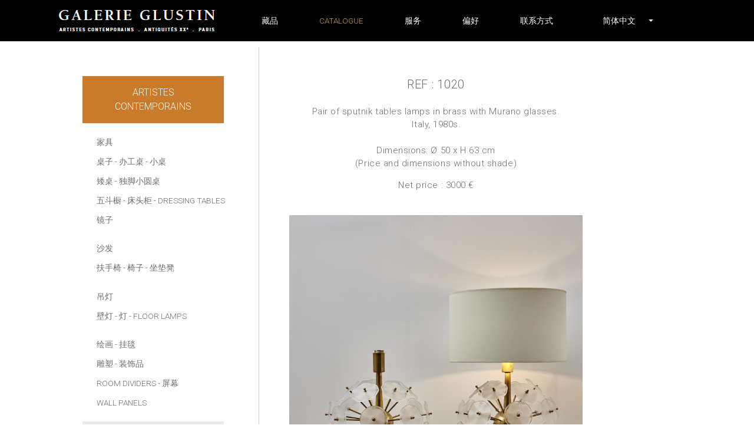

--- FILE ---
content_type: text/html; charset=utf-8
request_url: https://www.glustin.net/cn/product?prod=1020
body_size: 27553
content:
<!DOCTYPE html>
<html lang="CN">
<head>

    <base href="/" />
    <meta charset="utf-8" />
    <meta http-equiv="X-UA-Compatible" content="IE=edge" />
    <meta name="viewport" content="width=device-width, initial-scale=1.0" />
    <title>1020 - &#x706F; - Artistes contemporains - GLUSTIN</title>
                <link rel="alternate" hreflang="fr" href="https://www.glustin.net/fr/product?prod=1020" />
                <link rel="alternate" hreflang="en" href="https://www.glustin.net/en/product?prod=1020" />
                <link rel="alternate" hreflang="ru" href="https://www.glustin.net/ru/product?prod=1020" />
                <link rel="alternate" hreflang="zh" href="https://www.glustin.net/cn/product?prod=1020" />
                <link rel="alternate" hreflang="ar" href="https://www.glustin.net/ar/product?prod=1020" />
            <link rel="canonical" href="https://www.glustin.net/cn/product?prod=1020" />

    <link href='https://fonts.googleapis.com/css?family=Roboto:400,300&subset=latin,cyrillic' rel='stylesheet' type='text/css'>
    <link href="https://fonts.googleapis.com/css2?family=Buenard:wght@700&display=swap" rel="stylesheet">
    <script src="https://kit.fontawesome.com/e54cf3c3cf.js"></script>
    <link href="/css/bootstrap-4.6.1.min.css" rel="stylesheet">

    <link rel="icon" type="image/png" href="/images/favicon.png" />
    <link href='/css/jr_razor.min.css?qs80j1' rel='stylesheet'>
    <link href='/css/main.min.css?qs80j1' rel='stylesheet'>
    <link href='/css/steph-laporte.min.css?qs80j1' rel='stylesheet'>
    <link href='/css/glustin.min.css?qs80j1' rel='stylesheet'>
    <link href='/css/priv.min.css?qs80j1' rel='stylesheet'>
    
    <link href='/css/lity.min.css?qs80j1' rel='stylesheet'>


    <script async src="https://www.googletagmanager.com/gtag/js?id=UA-41191019-1"></script>
    <script>
        window.dataLayer = window.dataLayer || [];
        function gtag() { dataLayer.push(arguments); }
        gtag('js', new Date());
        gtag('config', 'UA-41191019-1');
    </script>

    <script src="/js/jquery-3.6.0.min.js"></script>
    <script src="/js/jr_razor.min.js?qs80j1"></script>
    <script>
        Set_User_State('2319704769320.0.');
        Context_Refresh = function (Count) { Update_Basket_Count(Count) };
    </script>
    <meta name="description" content="Pair of sputnik tables lamps in brass with Murano glasses.&#xD;&#xA;Italy, 1980s.&#xD;&#xA;&#xD;&#xA;Dimensions: &#xD8; 50 x H 63 cm&#xD;&#xA;(Price and dimensions without shade)" />


</head>
<body id="BODY" class="CN PRODUCT">
    
    

    <div class="modal" aria-labelledby="bt-catalogue" id="modal-catalogue" aria-hidden="true">
            <div class="modal-dialog">
        <div class="modal-content">
            <div class="modal-header">
                <div class="accordion" id="modalbar-wrapper">
            <div class="Col_Modal-G">
                <div class="n1-item activ" data-toggle="collapse" data-target="#mCol_G">
                    <div>Artistes contemporains</div>
                </div>
                <div id="mCol_G" class="collapse show" data-parent="#modalbar-wrapper">
                    <ul class="list-group">
                                <li class="list-group-item mt-3">
                                            <a href="/cn/products/furniture?id=G_04" class=" ">家具</a>
                                </li>
                                <li class="list-group-item">
                                            <a href="/cn/products/table?id=G_03" class=" ">桌子</a>
                                            <a href="/cn/products/desk?id=G_18" class=" "> - 办工桌</a>
                                            <a href="/cn/products/console?id=G_05" class=" "> - 小桌</a>
                                </li>
                                <li class="list-group-item">
                                            <a href="/cn/products/coffee-table?id=G_06" class=" ">矮桌</a>
                                            <a href="/cn/products/pedestal-table?id=G_07" class=" "> - 独脚小圆桌</a>
                                </li>
                                <li class="list-group-item">
                                            <a href="/cn/products/dresser?id=G_20" class=" ">五斗橱</a>
                                            <a href="/cn/products/bedside-table?id=G_21" class=" "> - 床头柜</a>
                                            <a href="/cn/products/dressing-table?id=G_24" class=" "> - Dressing tables</a>
                                </li>
                                <li class="list-group-item">
                                            <a href="/cn/products/mirror?id=G_08" class=" ">镜子</a>
                                </li>
                                <li class="list-group-item mt-3">
                                            <a href="/cn/products/sofas?id=G_01" class=" ">沙发</a>
                                </li>
                                <li class="list-group-item">
                                            <a href="/cn/products/armchair?id=G_02" class=" ">扶手椅</a>
                                            <a href="/cn/products/chair?id=G_17" class=" "> - 椅子</a>
                                            <a href="/cn/products/footstool?id=G_15" class=" "> - 坐垫凳</a>
                                </li>
                                <li class="list-group-item mt-3">
                                            <a href="/cn/products/chandelier?id=G_09" class=" ">吊灯</a>
                                </li>
                                <li class="list-group-item">
                                            <a href="/cn/products/wall-light?id=G_10" class=" ">壁灯</a>
                                            <a href="/cn/products/lamp?id=G_14" class=" "> - 灯</a>
                                            <a href="/cn/products/floor-lamp?id=G_26" class=" "> - Floor lamps</a>
                                </li>
                                <li class="list-group-item mt-3">
                                            <a href="/cn/products/painting?id=G_12" class=" ">绘画</a>
                                            <a href="/cn/products/tapestry-works?id=G_22" class=" "> - 挂毯</a>
                                </li>
                                <li class="list-group-item">
                                            <a href="/cn/products/sculpture?id=G_16" class=" ">雕塑</a>
                                            <a href="/cn/products/object?id=G_11" class=" "> - 装饰品</a>
                                </li>
                                <li class="list-group-item">
                                            <a href="/cn/products/room-divider?id=G_27" class=" ">Room dividers</a>
                                            <a href="/cn/products/screens?id=G_23" class=" "> - 屏幕</a>
                                </li>
                                <li class="list-group-item">
                                            <a href="/cn/products/wall-panel?id=G_25" class=" ">Wall panels</a>
                                </li>
                    </ul>
                </div>
            </div>
            <div class="Col_Modal-OC">
                <div class="n1-item collapsed" data-toggle="collapse" data-target="#mCol_OC">
                    <div><span>Antiquités XX<sup style='font-size:72%;text-transform: lowercase'>e</sup></span></div>
                </div>
                <div id="mCol_OC" class="collapse " data-parent="#modalbar-wrapper">
                    <ul class="list-group">
                                <li class="list-group-item mt-3">
                                            <a href="/cn/ocproducts/painting?id=OC_02" class=" ">绘画</a>
                                            <a href="/cn/ocproducts/tapestry-works?id=OC_03" class=" "> - 挂毯</a>
                                </li>
                                <li class="list-group-item">
                                            <a href="/cn/ocproducts/wall-panel?id=OC_04" class=" ">Wall panels</a>
                                </li>
                                <li class="list-group-item">
                                            <a href="/cn/ocproducts/sculpture?id=OC_05" class=" ">雕塑</a>
                                            <a href="/cn/ocproducts/mural?id=OC_06" class=" "> - 墙壁雕塑</a>
                                </li>
                                <li class="list-group-item">
                                            <a href="/cn/ocproducts/objects?id=OC_07" class=" ">Works of art </a>
                                </li>
                                <li class="list-group-item">
                                            <a href="/cn/ocproducts/screens?id=OC_08" class=" ">屏幕</a>
                                </li>
                                <li class="list-group-item mt-3">
                                            <a href="/cn/ocproducts/furniture?id=OC_09" class=" ">家具</a>
                                            <a href="/cn/ocproducts/table?id=OC_10" class=" "> - 桌子</a>
                                </li>
                                <li class="list-group-item">
                                            <a href="/cn/ocproducts/console?id=OC_11" class=" ">小桌</a>
                                            <a href="/cn/ocproducts/pedestal-table?id=OC_12" class=" "> - 独脚小圆桌</a>
                                            <a href="/cn/ocproducts/mirror?id=OC_122" class=" "> - 镜子</a>
                                </li>
                                <li class="list-group-item mt-3">
                                            <a href="/cn/ocproducts/sofas?id=OC_13" class=" ">沙发</a>
                                </li>
                                <li class="list-group-item">
                                            <a href="/cn/ocproducts/armchair?id=OC_14" class=" ">扶手椅 - 坐垫凳</a>
                                            <a href="/cn/ocproducts/chair?id=OC_143" class=" "> - Chairs</a>
                                </li>
                                <li class="list-group-item mt-3">
                                            <a href="/cn/ocproducts/chandelier?id=OC_15" class=" ">吊灯</a>
                                </li>
                                <li class="list-group-item">
                                            <a href="/cn/ocproducts/wall-light?id=OC_16" class=" ">壁灯</a>
                                </li>
                                <li class="list-group-item">
                                            <a href="/cn/ocproducts/lamp?id=OC_17" class=" ">灯</a>
                                            <a href="/cn/ocproducts/floor-lamp?id=OC_18" class=" "> - Floor lamps</a>
                                </li>
                    </ul>
                </div>
            </div>
            <div class="Col_Modal-P">
                <div class="n1-item collapsed">
                    <div onclick="window.location.href='/cn/privproducts?id=P_00'"><div style="
    line-height: 1em;
    display: block;
">PRIVILEGE PRICES</div></div>
                </div>
            </div>
                </div>
                <button type="button" class="close" data-dismiss="modal" aria-label="Close">
                    <span aria-hidden="true">&times;</span>
                </button>
            </div>
        </div>
    </div>

    </div>

<nav class="navbar navbar-expand-lg navbar-light fixed-top" id="menuTop">

        <div class="dropdown">
            <button class="btn btn-link dropdown-modal nav-link" type="button" id="bt-catalogue" data-toggle="modal" data-target="#modal-catalogue">
                Catalogue
            </button>
        </div>

    <button class="navbar-toggler collapsed d-inline-block d-lg-none ml-auto" type="button" data-toggle="collapse" data-target="#navbarSupportedContent" aria-controls="navbarSupportedContent" aria-expanded="false" aria-label="Toggle navigation">
        <span class="navbar-toggler-icon"></span>
    </button>
    <div class="collapse navbar-collapse" id="navbarSupportedContent">
        <ul class="navbar-nav mt-2 mt-lg-0 justify-content-between align-items-center">
            <li class="list-inline-item">
                <a href="/cn/catalogue" class="nav-link">
                    <img src="/images/logo_2024.png" alt="GALERIE GLUSTIN PARIS" width="268" height="38">
                </a>
            </li>
        <li class="nav-item"><a class="nav-link " href="/cn/about">&#x85CF;&#x54C1;</a></li>
        <li class="nav-item"><a class="nav-link current" href="/cn/catalogue">Catalogue</a></li>
        <li class="nav-item"><a class="nav-link " href="/cn/services">&#x670D;&#x52A1;</a></li>
        <li class="nav-item"><a class="nav-link " href="/cn/references">&#x504F;&#x597D;</a></li>
        <li class="nav-item"><a class="nav-link " href="/cn/contact">&#x8054;&#x7CFB;&#x65B9;&#x5F0F;</a></li>
            <li class="nav-item dropdown">
                <a href="#" class="nav-link dropdown-toggle" data-toggle="dropdown" role="button"><i class="fas fa-globe-americas"></i><span class="visible-md visible-lg">&ensp;&ensp;&#x7B80;&#x4F53;&#x4E2D;&#x6587;</span>&ensp;&ensp;</a>
                <div class="dropdown-menu dropdown-menu-right" aria-labelledby="navbarDropdown">
                        <a class="dropdown-item" href="/fr/collections" data-language="Fran&#xE7;ais">&nbsp;Fran&#xE7;ais</a>
                        <a class="dropdown-item" href="/en/collections" data-language="English">&nbsp;English</a>
                        <a class="dropdown-item" href="/ru/collections" data-language="&#x420;&#x443;&#x441;&#x441;&#x43A;&#x438;&#x439;">&nbsp;&#x420;&#x443;&#x441;&#x441;&#x43A;&#x438;&#x439;</a>
                        <a class="dropdown-item" href="/cn/collections" data-language="&#x7B80;&#x4F53;&#x4E2D;&#x6587;">&nbsp;&#x7B80;&#x4F53;&#x4E2D;&#x6587;</a>
                        <a class="dropdown-item" href="/ar/collections" data-language="&#x627;&#x644;&#x639;&#x631;&#x627;&#x642;">&nbsp;&#x627;&#x644;&#x639;&#x631;&#x627;&#x642;</a>
                </div>
            </li>
            <li id="contact-rs" class="nav-item">
                <a href="https://www.pinterest.fr/kglustin/galerie-glustin/" class="nav-link social" target="_blank">
                    <span class="picto-rs">
                        <i class="fab fa-pinterest"></i>
                    </span>
                </a>
                <a href="https://www.instagram.com/galerieglustin#" class="nav-link" target="_blank">
                    <span class="picto-rs">
                        <i class="fab fa-instagram"></i>
                    </span>
                </a>

            </li>
        </ul>
    </div>
</nav>


<div class="d-flex container mw-1000" id="P_Wrapper">
    
        <div id="sidebar-wrapper">
    <div class="list-group list-group-flush">
            <div class="accordion" id="colMenu">
            <div class="Col_Menu-G">
                <div class="n1-item activ" data-toggle="collapse" data-target="#Col_G">
                    <div>Artistes contemporains</div>
                </div>
                <div id="Col_G" class="collapse show" data-parent="#colMenu">
                    <ul>
                                <li class="list-group-item mt-3">
                                            <a href="/cn/products/furniture?id=G_04" class=" ">家具</a>
                                </li>
                                <li class="list-group-item">
                                            <a href="/cn/products/table?id=G_03" class=" ">桌子</a>
                                            <a href="/cn/products/desk?id=G_18" class=" "> - 办工桌</a>
                                            <a href="/cn/products/console?id=G_05" class=" "> - 小桌</a>
                                </li>
                                <li class="list-group-item">
                                            <a href="/cn/products/coffee-table?id=G_06" class=" ">矮桌</a>
                                            <a href="/cn/products/pedestal-table?id=G_07" class=" "> - 独脚小圆桌</a>
                                </li>
                                <li class="list-group-item">
                                            <a href="/cn/products/dresser?id=G_20" class=" ">五斗橱</a>
                                            <a href="/cn/products/bedside-table?id=G_21" class=" "> - 床头柜</a>
                                            <a href="/cn/products/dressing-table?id=G_24" class=" "> - Dressing tables</a>
                                </li>
                                <li class="list-group-item">
                                            <a href="/cn/products/mirror?id=G_08" class=" ">镜子</a>
                                </li>
                                <li class="list-group-item mt-3">
                                            <a href="/cn/products/sofas?id=G_01" class=" ">沙发</a>
                                </li>
                                <li class="list-group-item">
                                            <a href="/cn/products/armchair?id=G_02" class=" ">扶手椅</a>
                                            <a href="/cn/products/chair?id=G_17" class=" "> - 椅子</a>
                                            <a href="/cn/products/footstool?id=G_15" class=" "> - 坐垫凳</a>
                                </li>
                                <li class="list-group-item mt-3">
                                            <a href="/cn/products/chandelier?id=G_09" class=" ">吊灯</a>
                                </li>
                                <li class="list-group-item">
                                            <a href="/cn/products/wall-light?id=G_10" class=" ">壁灯</a>
                                            <a href="/cn/products/lamp?id=G_14" class=" "> - 灯</a>
                                            <a href="/cn/products/floor-lamp?id=G_26" class=" "> - Floor lamps</a>
                                </li>
                                <li class="list-group-item mt-3">
                                            <a href="/cn/products/painting?id=G_12" class=" ">绘画</a>
                                            <a href="/cn/products/tapestry-works?id=G_22" class=" "> - 挂毯</a>
                                </li>
                                <li class="list-group-item">
                                            <a href="/cn/products/sculpture?id=G_16" class=" ">雕塑</a>
                                            <a href="/cn/products/object?id=G_11" class=" "> - 装饰品</a>
                                </li>
                                <li class="list-group-item">
                                            <a href="/cn/products/room-divider?id=G_27" class=" ">Room dividers</a>
                                            <a href="/cn/products/screens?id=G_23" class=" "> - 屏幕</a>
                                </li>
                                <li class="list-group-item">
                                            <a href="/cn/products/wall-panel?id=G_25" class=" ">Wall panels</a>
                                </li>
                    </ul>
                </div>
            </div>
            <div class="Col_Menu-OC">
                <div class="n1-item collapsed" data-toggle="collapse" data-target="#Col_OC">
                    <div><span>Antiquités XX<sup style='font-size:72%;text-transform: lowercase'>e</sup></span></div>
                </div>
                <div id="Col_OC" class="collapse " data-parent="#colMenu">
                    <ul>
                                <li class="list-group-item mt-3">
                                            <a href="/cn/ocproducts/painting?id=OC_02" class=" ">绘画</a>
                                            <a href="/cn/ocproducts/tapestry-works?id=OC_03" class=" "> - 挂毯</a>
                                </li>
                                <li class="list-group-item">
                                            <a href="/cn/ocproducts/wall-panel?id=OC_04" class=" ">Wall panels</a>
                                </li>
                                <li class="list-group-item">
                                            <a href="/cn/ocproducts/sculpture?id=OC_05" class=" ">雕塑</a>
                                            <a href="/cn/ocproducts/mural?id=OC_06" class=" "> - 墙壁雕塑</a>
                                </li>
                                <li class="list-group-item">
                                            <a href="/cn/ocproducts/objects?id=OC_07" class=" ">Works of art </a>
                                </li>
                                <li class="list-group-item">
                                            <a href="/cn/ocproducts/screens?id=OC_08" class=" ">屏幕</a>
                                </li>
                                <li class="list-group-item mt-3">
                                            <a href="/cn/ocproducts/furniture?id=OC_09" class=" ">家具</a>
                                            <a href="/cn/ocproducts/table?id=OC_10" class=" "> - 桌子</a>
                                </li>
                                <li class="list-group-item">
                                            <a href="/cn/ocproducts/console?id=OC_11" class=" ">小桌</a>
                                            <a href="/cn/ocproducts/pedestal-table?id=OC_12" class=" "> - 独脚小圆桌</a>
                                            <a href="/cn/ocproducts/mirror?id=OC_122" class=" "> - 镜子</a>
                                </li>
                                <li class="list-group-item mt-3">
                                            <a href="/cn/ocproducts/sofas?id=OC_13" class=" ">沙发</a>
                                </li>
                                <li class="list-group-item">
                                            <a href="/cn/ocproducts/armchair?id=OC_14" class=" ">扶手椅 - 坐垫凳</a>
                                            <a href="/cn/ocproducts/chair?id=OC_143" class=" "> - Chairs</a>
                                </li>
                                <li class="list-group-item mt-3">
                                            <a href="/cn/ocproducts/chandelier?id=OC_15" class=" ">吊灯</a>
                                </li>
                                <li class="list-group-item">
                                            <a href="/cn/ocproducts/wall-light?id=OC_16" class=" ">壁灯</a>
                                </li>
                                <li class="list-group-item">
                                            <a href="/cn/ocproducts/lamp?id=OC_17" class=" ">灯</a>
                                            <a href="/cn/ocproducts/floor-lamp?id=OC_18" class=" "> - Floor lamps</a>
                                </li>
                    </ul>
                </div>
            </div>
            <div class="Col_Menu-P">
                <div class="n1-item collapsed">
                    <div onclick="window.location.href='/cn/privproducts?id=P_00'"><div style="
    line-height: 1em;
    display: block;
">PRIVILEGE PRICES</div></div>
                </div>
            </div>
    </div>

    </div>
</div>


    



    <div id="page-content-wrapper">
        <div id="descriptif-produit">
            <p class="ref">REF : 1020</p>
            <p class="descritif">
                Pair of sputnik tables lamps in brass with Murano glasses.<br/>Italy, 1980s.<br/><br/>Dimensions: &#216; 50 x H 63 cm<br/>(Price and dimensions without shade)<br/>
            </p>
            <p>
                    <span class="price">Net price : 3000 €</span>
            </p>
            <ul id="presentation-produit">
                    <li>
                        <a href="https://www.glustin.net/res/608c00f8-5c86-44df-a91f-c3faa1897bb7_agence isola 20220907.jpg?p=%23store%3apic" class="btn" data-lity data-lity-desc="Meuble 1">
                            <img src="https://www.glustin.net/res/608c00f8-5c86-44df-a91f-c3faa1897bb7_agence isola 20220907.jpg?p=%23store%3apic" alt="sofa" class="prod" loading="lazy" />
                        </a>
                    </li>
                    <li>
                        <a href="https://www.glustin.net/res/2091bdc7-b9ea-4015-a9b3-b9a344132aaa_agence isola 20220909.jpg?p=%23store%3apic" class="btn" data-lity data-lity-desc="Meuble 1">
                            <img src="https://www.glustin.net/res/2091bdc7-b9ea-4015-a9b3-b9a344132aaa_agence isola 20220909.jpg?p=%23store%3apic" alt="sofa" class="prod" loading="lazy" />
                        </a>
                    </li>
                    <li>
                        <a href="https://www.glustin.net/res/5efd03ab-f037-4a0e-acbc-075bcb267f77_agence isola 20220910.jpg?p=%23store%3apic" class="btn" data-lity data-lity-desc="Meuble 1">
                            <img src="https://www.glustin.net/res/5efd03ab-f037-4a0e-acbc-075bcb267f77_agence isola 20220910.jpg?p=%23store%3apic" alt="sofa" class="prod" loading="lazy" />
                        </a>
                    </li>
                    <li>
                        <a href="https://www.glustin.net/res/d7786b33-d980-4978-916f-55b5afa6f48c_agence isola 20220912.jpg?p=%23store%3apic" class="btn" data-lity data-lity-desc="Meuble 1">
                            <img src="https://www.glustin.net/res/d7786b33-d980-4978-916f-55b5afa6f48c_agence isola 20220912.jpg?p=%23store%3apic" alt="sofa" class="prod" loading="lazy" />
                        </a>
                    </li>
                    <li>
                        <a href="https://www.glustin.net/res/d0ecbb3a-46e9-4637-b175-4e252d782a85_agence isola 20220914.jpg?p=%23store%3apic" class="btn" data-lity data-lity-desc="Meuble 1">
                            <img src="https://www.glustin.net/res/d0ecbb3a-46e9-4637-b175-4e252d782a85_agence isola 20220914.jpg?p=%23store%3apic" alt="sofa" class="prod" loading="lazy" />
                        </a>
                    </li>
                    <li>
                        <a href="https://www.glustin.net/res/db5f18c2-2d8b-42b2-8a19-570cdedeaa76_agence isola 20220915.jpg?p=%23store%3apic" class="btn" data-lity data-lity-desc="Meuble 1">
                            <img src="https://www.glustin.net/res/db5f18c2-2d8b-42b2-8a19-570cdedeaa76_agence isola 20220915.jpg?p=%23store%3apic" alt="sofa" class="prod" loading="lazy" />
                        </a>
                    </li>
            </ul>
        </div>
    </div>


</div>

    <script src="/js/bootstrap-4.6.1.min.js"></script>
    <script src="/js/jquery.unobtrusive-ajax.min.js?qs80j1"></script>
    <script type="text/javascript" src="/js/main.min.js?qs80j1"></script>
    
    <script src="/js/lity.min.js?qs80j1"></script>

    

</body>
</html>


--- FILE ---
content_type: text/css
request_url: https://www.glustin.net/css/main.min.css?qs80j1
body_size: 2989
content:
body{padding-top:100px;font-family:'Roboto',Helvetica,Arial,sans-serif;font-size:16px;font-weight:300}a,a:hover,a:focus,a:visited{text-decoration:none}.flyover div{margin-top:5px;color:#484848;overflow:hidden;text-transform:uppercase}.flyover:hover{font-weight:bolder}div.rollover{position:absolute;width:100%;height:0;bottom:0;left:0;opacity:.8;background-color:#fff;color:#484848;overflow:hidden;text-transform:uppercase}.logo{margin-bottom:45px}.uppermenu{font-size:14px;font-weight:400}.uppermenu .nav li>a{text-transform:uppercase;color:#ccc}.uppermenu .nav li>a:hover{color:#c93}.uppermenu .nav li.separator{border-left:1px solid #ccc}.uppermenu .nav li>a.current{color:#c93}.centermenu{text-transform:uppercase;text-align:center;font-size:20px;color:#999}.bottomlink{text-align:center;color:#999}.rawtext{text-transform:none}.centermenu a{color:#999}.bottomlink a{color:#999}div.bottomlink{border-top:1px solid #999;padding-top:20px;margin-bottom:-20px;margin-top:30px}div.centermenu{border-top:1px solid #999;border-bottom:1px solid #999;padding-top:10px;margin-bottom:30px}.box{background-color:#333;color:#fff}div.box{text-align:center;padding:0;margin-top:20px;display:table}div.smallbox{padding:15px 40px 15px 40px;margin-top:0;display:inline-block}.box a,.box .price{color:#c93}.box a:hover{color:#fb6}.box p{margin:25px}.box h1{font-size:16px;text-transform:uppercase}.box h2{color:#fff;font-size:16px;text-transform:uppercase;padding-top:20px}.desc-box{background-color:#fff;color:#000}div.desc-box{margin-top:0}.smallbox h2,.smallbox h4{padding-top:0;margin-bottom:0;margin-top:2px}.box hr{border-top-width:1px;border-top-color:#fff;width:100px}.box>div{display:table-cell;vertical-align:middle}div.Remove{padding-top:20px;font-size:14px}.Item .Remove a{color:#c93}.Item .Ref{padding-top:20px;padding-bottom:20px}.Item .Remove a:hover{color:#fb6}.form-box{background-color:#333;color:#fff}div.form-box{text-align:left;padding:30px;margin-top:20px}.form-box label{text-transform:uppercase;font-size:14px;font-weight:400}.form-box a{color:#c93;text-transform:uppercase;margin-top:30px}.form-group.action{text-align:right}.form-box a:hover{color:#fb6}.pic{margin-top:20px;border:0 solid #fff}.centermenu span{color:#000}.centermenu a:hover{color:#000}.centermenu a.current{color:#000}.footermenu{text-align:center;font-size:14px;color:#999}.footermenu a{text-transform:uppercase;color:#999}.footermenu a:hover,.footermenu a.current{color:#c93}div.footermenu{border-top:1px solid #999;padding-top:10px;margin-top:40px}div.product{text-align:center;margin-bottom:20px}.product .thumb>img{border:1px solid #ddd;padding:0}.product div.thumb>img:hover{border-color:#c93}address{text-align:center}address strong{font-weight:400}.right-pic{padding-top:20px}.revert-box{text-align:justify;text-justify:auto;-moz-hyphens:auto;hyphens:auto;color:#777;line-height:20px;display:table}.revert-box>div{padding-top:20px;display:table-cell;vertical-align:middle}.revert-box a{color:#c93}.revert-box p{margin-top:20px}.revert-box hr{border-top-width:1px;border-top-color:#000;width:80px;position:absolute;left:15px}.revert-box hr.bottom{top:336px}address a,address a:visited,address a:active{color:#c93}address a:hover{color:#fb6}.nav i{font-size:18px}